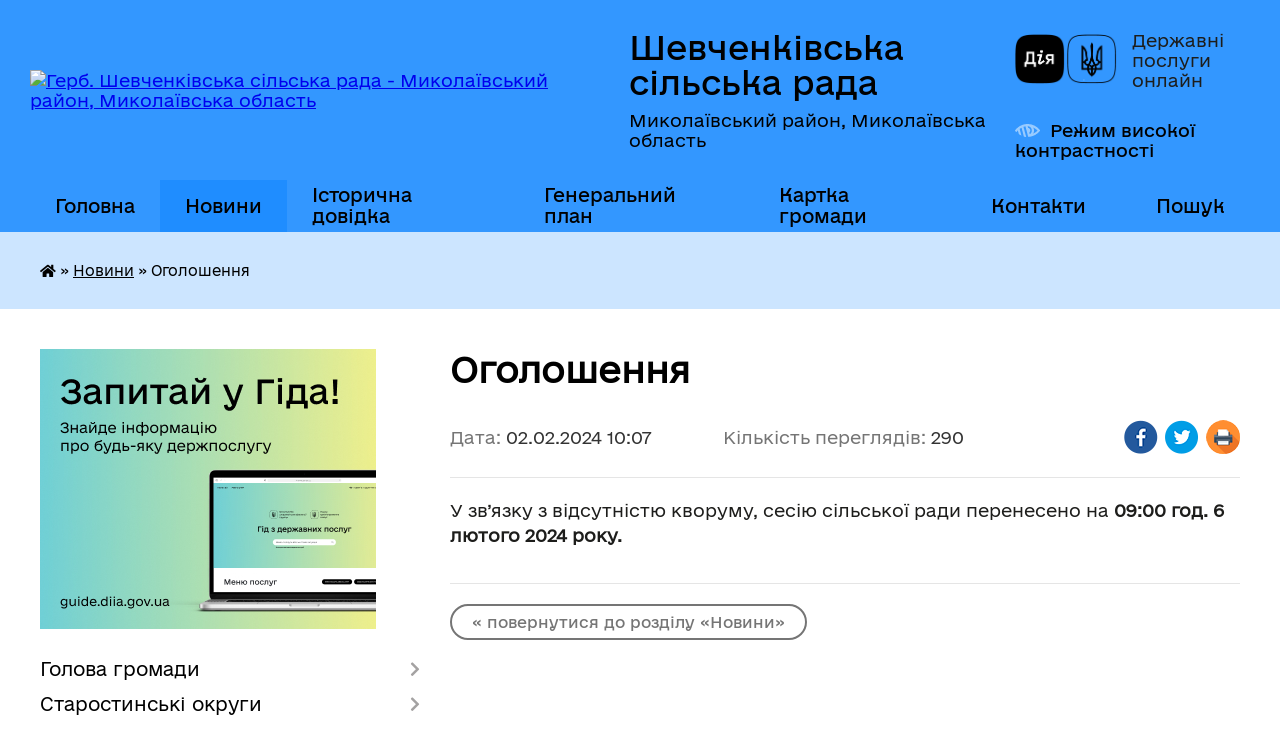

--- FILE ---
content_type: text/html; charset=UTF-8
request_url: https://shevchenkivska-gromada.gov.ua/news/1706861449/
body_size: 13232
content:
<!DOCTYPE html>
<html lang="uk">
<head>
	<!--[if IE]><meta http-equiv="X-UA-Compatible" content="IE=edge"><![endif]-->
	<meta charset="utf-8">
	<meta name="viewport" content="width=device-width, initial-scale=1">
	<!--[if IE]><script>
		document.createElement('header');
		document.createElement('nav');
		document.createElement('main');
		document.createElement('section');
		document.createElement('article');
		document.createElement('aside');
		document.createElement('footer');
		document.createElement('figure');
		document.createElement('figcaption');
	</script><![endif]-->
	<title>Оголошення | Шевченківська сільська рада Миколаївський  район, Миколаївська область</title>
	<meta name="description" content="У зв&amp;rsquo;язку з відсутністю кворуму, сесію сільської ради перенесено на 09:00 год. 6 лютого 2024 року.">
	<meta name="keywords" content="Оголошення, |, Шевченківська, сільська, рада, Миколаївський, , район,, Миколаївська, область">

	
		<meta property="og:image" content="https://rada.info/upload/users_files/04375286/gerb/zhovtniviy-rayon.png">
	<meta property="og:image:width" content="150">
	<meta property="og:image:height" content="150">
			<meta property="og:title" content="Оголошення">
			<meta property="og:description" content="У зв&amp;rsquo;язку з відсутністю кворуму, сесію сільської ради перенесено&amp;nbsp;на 09:00 год. 6 лютого 2024 року.">
			<meta property="og:type" content="article">
	<meta property="og:url" content="https://shevchenkivska-gromada.gov.ua/news/1706861449/">
		
		<link rel="apple-touch-icon" sizes="57x57" href="https://gromada.org.ua/apple-icon-57x57.png">
	<link rel="apple-touch-icon" sizes="60x60" href="https://gromada.org.ua/apple-icon-60x60.png">
	<link rel="apple-touch-icon" sizes="72x72" href="https://gromada.org.ua/apple-icon-72x72.png">
	<link rel="apple-touch-icon" sizes="76x76" href="https://gromada.org.ua/apple-icon-76x76.png">
	<link rel="apple-touch-icon" sizes="114x114" href="https://gromada.org.ua/apple-icon-114x114.png">
	<link rel="apple-touch-icon" sizes="120x120" href="https://gromada.org.ua/apple-icon-120x120.png">
	<link rel="apple-touch-icon" sizes="144x144" href="https://gromada.org.ua/apple-icon-144x144.png">
	<link rel="apple-touch-icon" sizes="152x152" href="https://gromada.org.ua/apple-icon-152x152.png">
	<link rel="apple-touch-icon" sizes="180x180" href="https://gromada.org.ua/apple-icon-180x180.png">
	<link rel="icon" type="image/png" sizes="192x192"  href="https://gromada.org.ua/android-icon-192x192.png">
	<link rel="icon" type="image/png" sizes="32x32" href="https://gromada.org.ua/favicon-32x32.png">
	<link rel="icon" type="image/png" sizes="96x96" href="https://gromada.org.ua/favicon-96x96.png">
	<link rel="icon" type="image/png" sizes="16x16" href="https://gromada.org.ua/favicon-16x16.png">
	<link rel="manifest" href="https://gromada.org.ua/manifest.json">
	<meta name="msapplication-TileColor" content="#ffffff">
	<meta name="msapplication-TileImage" content="https://gromada.org.ua/ms-icon-144x144.png">
	<meta name="theme-color" content="#ffffff">
	
	
		<meta name="robots" content="">
	
    	<link rel="stylesheet" href="https://cdnjs.cloudflare.com/ajax/libs/font-awesome/5.9.0/css/all.min.css" integrity="sha512-q3eWabyZPc1XTCmF+8/LuE1ozpg5xxn7iO89yfSOd5/oKvyqLngoNGsx8jq92Y8eXJ/IRxQbEC+FGSYxtk2oiw==" crossorigin="anonymous" referrerpolicy="no-referrer" />

    <link rel="preload" href="//gromada.org.ua/themes/diia/css/styles_vip.css?v=2.45" as="style">
	<link rel="stylesheet" href="//gromada.org.ua/themes/diia/css/styles_vip.css?v=2.45">
	
	<link rel="stylesheet" href="//gromada.org.ua/themes/diia/css/5960/theme_vip.css?v=1769610274">
		<!--[if lt IE 9]>
	<script src="https://oss.maxcdn.com/html5shiv/3.7.2/html5shiv.min.js"></script>
	<script src="https://oss.maxcdn.com/respond/1.4.2/respond.min.js"></script>
	<![endif]-->
	<!--[if gte IE 9]>
	<style type="text/css">
		.gradient { filter: none; }
	</style>
	<![endif]-->

</head>
<body class="">

	<a href="#top_menu" class="skip-link link" aria-label="Перейти до головного меню (Alt+1)" accesskey="1">Перейти до головного меню (Alt+1)</a>
	<a href="#left_menu" class="skip-link link" aria-label="Перейти до бічного меню (Alt+2)" accesskey="2">Перейти до бічного меню (Alt+2)</a>
    <a href="#main_content" class="skip-link link" aria-label="Перейти до головного вмісту (Alt+3)" accesskey="3">Перейти до текстового вмісту (Alt+3)</a>




			
	<div class="wrapper">
		<header>
			<div class="header_wrap">
				<div class="flex">					
					<div class="sitename">
						<div class="logo">
							<a href="https://shevchenkivska-gromada.gov.ua/" id="logo" aria-hidden="true" tabindex="-1" class="form_2">
								<img src="https://rada.info/upload/users_files/04375286/gerb/zhovtniviy-rayon.png" alt="Герб. Шевченківська сільська рада - Миколаївський  район, Миколаївська область">
							</a>
						</div>						
						<a href="https://shevchenkivska-gromada.gov.ua/" class="title">
							<span class="slogan_1">Шевченківська сільська рада</span>
							<span class="slogan_2">Миколаївський  район, Миколаївська область</span>
						</a>
					</div>
					<div class="diia_logo_and_sitename">
						<div class="gov_ua_block">
							<a class="diia" href="https://diia.gov.ua/" target="_blank" rel="nofollow" title="Державні послуги онлайн"><img src="//gromada.org.ua/themes/diia/img/diia_logo.png" alt="Логотип Diia"></a>
							<span>Державні послуги<br>онлайн</span>
						</div>
												<div class="alt_link">
							<a href="#" rel="nofollow" aria-current="false" onclick="return set_special('54963dc0ea7a97155efc1d7d3506dacd6f64f423');">Режим високої контрастності</a>
						</div>
											</div>
				</div>				
				<section class="top_nav" aria-label="Головне меню">
					<nav class="main_menu" id="top_menu">
						<ul>
														<li class="">
								<a href="https://shevchenkivska-gromada.gov.ua/main/"><span>Головна</span></a>
																							</li>
														<li class="active">
								<a href="https://shevchenkivska-gromada.gov.ua/news/" aria-current="page"><span>Новини</span></a>
																							</li>
														<li class="">
								<a href="https://shevchenkivska-gromada.gov.ua/istorichna-dovidka-10-21-17-02-11-2017/"><span>Історична довідка</span></a>
																							</li>
														<li class="">
								<a href="https://shevchenkivska-gromada.gov.ua/generalnij-plan-11-37-42-02-08-2019/"><span>Генеральний план</span></a>
																							</li>
														<li class="">
								<a href="https://shevchenkivska-gromada.gov.ua/structure/"><span>Картка громади</span></a>
																							</li>
														<li class="">
								<a href="https://shevchenkivska-gromada.gov.ua/feedback/"><span>Контакти</span></a>
																							</li>
																				</ul>
					</nav>
					&nbsp;
					<button class="menu-button" id="open-button"><i class="fas fa-bars"></i> Меню сайту</button>
					<a href="https://shevchenkivska-gromada.gov.ua/search/" rel="nofollow" class="search_button" title="Перейти на сторінку пошуку">Пошук</a>
				</section>
				
			</div>
		</header>
				
		<nav class="bread_crumbs" aria-label="Навігаційний ланцюжок">
		<div  xmlns:v="http://rdf.data-vocabulary.org/#"><a href="https://shevchenkivska-gromada.gov.ua/" title="Головна сторінка"><i class="fas fa-home"></i></a> &raquo; <a href="https://shevchenkivska-gromada.gov.ua/news/" aria-current="page">Новини</a>  &raquo; <span aria-current="page">Оголошення</span></div>
	</nav>
	
	<section class="center_block">
		<div class="row">
			<div class="grid-30 fr">
				<aside>
				
										<div class="diia_guide">
						<a href="https://guide.diia.gov.ua/" rel="nofollow" target="_blank"><img src="https://gromada.org.ua/upload/diia_guide.jpg" alt="Банер - Гід державних послуг"></a>
					</div>
										
					<nav class="sidebar_menu" id="left_menu" aria-label="Бічне меню">
						<ul>
														<li class=" has-sub">
								<a href="https://shevchenkivska-gromada.gov.ua/golova-gromadi-10-46-24-02-11-2017/"><span>Голова громади</span></a>
																<button role="button" onclick="return show_next_level(this);" aria-expanded="false" aria-label="Показати підменю"></button>
																								<ul>
																		<li class="">
										<a href="https://shevchenkivska-gromada.gov.ua/zvit-14-05-54-27-01-2022/"><span>ЗВІТИ</span></a>
																													</li>
																										</ul>
															</li>
														<li class=" has-sub">
								<a href="https://shevchenkivska-gromada.gov.ua/vo-starost-10-46-34-02-11-2017/"><span>Старостинські округи</span></a>
																<button role="button" onclick="return show_next_level(this);" aria-expanded="false" aria-label="Показати підменю"></button>
																								<ul>
																		<li class=" has-sub">
										<a href="https://shevchenkivska-gromada.gov.ua/№-1-ljubomirivskij-starostinskij-okrug-z-centrom-v-selischi-ljubomirivka-scho-skladaetsya-z-selisch-ljubomirivka-ternovi-podi-sela-mirne-14-17-11-27-0/"><span>Любомирівський старостинський округ</span></a>
																				<button role="button" onclick="return show_next_level(this);" aria-expanded="false" aria-label="Показати підменю"></button>
																														<ul>
																						<li><a href="https://shevchenkivska-gromada.gov.ua/zvit-2021-rik-14-34-25-27-01-2022/"><span>Звіт 2021 рік</span></a></li>
																						<li><a href="https://shevchenkivska-gromada.gov.ua/zvit-za-2024-rik-13-26-24-14-03-2025/"><span>Звіт за 2024 рік</span></a></li>
																						<li><a href="https://shevchenkivska-gromada.gov.ua/zvit-za-2023-rik-13-31-48-14-03-2025/"><span>ЗВІТ ЗА 2023 РІК</span></a></li>
																																</ul>
																			</li>
																		<li class=" has-sub">
										<a href="https://shevchenkivska-gromada.gov.ua/№-2-kotlyarevskij-starostinskij-okrug-z-centrom-v-seli-kotlyareve-scho-skladaetsya-z-sil-kotlyareve-shevchenko-novoruske-14-19-07-27-01-2022/"><span>Котляревський старостинський округ</span></a>
																				<button role="button" onclick="return show_next_level(this);" aria-expanded="false" aria-label="Показати підменю"></button>
																														<ul>
																						<li><a href="https://shevchenkivska-gromada.gov.ua/zvit-2021-rik-14-28-30-27-01-2022/"><span>Звіт 2021 рік</span></a></li>
																						<li><a href="https://shevchenkivska-gromada.gov.ua/zvit-za-2024-rik-10-14-24-17-03-2025/"><span>Звіт за 2024 рік</span></a></li>
																						<li><a href="https://shevchenkivska-gromada.gov.ua/zvit-za-2023-rik-15-22-44-14-03-2025/"><span>ЗВІТ ЗА 2023 РІК</span></a></li>
																																</ul>
																			</li>
																		<li class=" has-sub">
										<a href="https://shevchenkivska-gromada.gov.ua/№-3-zelenogajskij-starostinskij-okrug-z-centrom-v-seli-zelenij-gaj-scho-skladaetsya-z-sil-zelenij-gaj-ta-olenivka-14-19-30-27-01-2022/"><span>Зеленогайський старостинський округ</span></a>
																				<button role="button" onclick="return show_next_level(this);" aria-expanded="false" aria-label="Показати підменю"></button>
																														<ul>
																						<li><a href="https://shevchenkivska-gromada.gov.ua/zvit-za-2023-rik-15-24-41-14-03-2025/"><span>ЗВІТ ЗА 2023 РІК</span></a></li>
																						<li><a href="https://shevchenkivska-gromada.gov.ua/zvit-za-2024-rik-15-25-46-14-03-2025/"><span>ЗВІТ ЗА 2024 РІК</span></a></li>
																																</ul>
																			</li>
																		<li class=" has-sub">
										<a href="https://shevchenkivska-gromada.gov.ua/№-4-poligonivskij-starostinskij-okrug-z-centrom-v-selische-poligon-scho--skladaetsya-z-selisch-poligon-ta-vodnik-14-19-55-27-01-2022/"><span>Полігонівський старостинський округ</span></a>
																				<button role="button" onclick="return show_next_level(this);" aria-expanded="false" aria-label="Показати підменю"></button>
																														<ul>
																						<li><a href="https://shevchenkivska-gromada.gov.ua/zvit-2022rik-14-23-43-27-01-2022/"><span>Звіт 2021рік</span></a></li>
																						<li><a href="https://shevchenkivska-gromada.gov.ua/zvit-za-2024-rik-10-11-37-17-03-2025/"><span>ЗВІТ ЗА 2024 РІК</span></a></li>
																						<li><a href="https://shevchenkivska-gromada.gov.ua/zvit-za-2023-rik-10-13-15-17-03-2025/"><span>ЗВІТ ЗА 2023 РІК</span></a></li>
																																</ul>
																			</li>
																		<li class=" has-sub">
										<a href="https://shevchenkivska-gromada.gov.ua/№-5-mikolaivskij-starostinskij-okrug-z-centrom-v-seli-mikolaivske-scho-skladaetsya-z-sela-mikolaivske-14-20-17-27-01-2022/"><span>Миколаївський старостинський округ</span></a>
																				<button role="button" onclick="return show_next_level(this);" aria-expanded="false" aria-label="Показати підменю"></button>
																														<ul>
																						<li><a href="https://shevchenkivska-gromada.gov.ua/zvit-09-56-58-14-03-2025/"><span>ЗВІТ ЗА 2023 РІК</span></a></li>
																						<li><a href="https://shevchenkivska-gromada.gov.ua/zvit-za-2024-rik-10-05-01-14-03-2025/"><span>ЗВІТ ЗА 2024 РІК</span></a></li>
																																</ul>
																			</li>
																		<li class=" has-sub">
										<a href="https://shevchenkivska-gromada.gov.ua/№-6-centralnij-starostinskij-okrug-z-centrom-v-selische-centralne-scho-skladaetsya-z-selisch-centralne-znam′yanka-sil-vavilove-ta-shmidt-14-20-39-27-0/"><span>Центральний  старостинський округ</span></a>
																				<button role="button" onclick="return show_next_level(this);" aria-expanded="false" aria-label="Показати підменю"></button>
																														<ul>
																						<li><a href="https://shevchenkivska-gromada.gov.ua/zvit-2021-rik-14-39-16-27-01-2022/"><span>Звіт 2021 рік</span></a></li>
																						<li><a href="https://shevchenkivska-gromada.gov.ua/zvit-za-2024-rik-10-08-50-14-03-2025/"><span>Звіт за 2024 рік</span></a></li>
																						<li><a href="https://shevchenkivska-gromada.gov.ua/zvit-za-2023-rik-15-23-40-14-03-2025/"><span>ЗВІТ ЗА 2023 РІК</span></a></li>
																																</ul>
																			</li>
																		<li class=" has-sub">
										<a href="https://shevchenkivska-gromada.gov.ua/№-7-novokiivskij-starostinskij-okrug-z-centrom-v-seli-novokiivka-scho-skladaetsya-z-sil-novokiivka-bogorodicke-14-21-22-27-01-2022/"><span>Новокиївський старостинський округ</span></a>
																				<button role="button" onclick="return show_next_level(this);" aria-expanded="false" aria-label="Показати підменю"></button>
																														<ul>
																						<li><a href="https://shevchenkivska-gromada.gov.ua/zvit-2021-rik-14-42-14-27-01-2022/"><span>Звіт 2021 рік</span></a></li>
																						<li><a href="https://shevchenkivska-gromada.gov.ua/zvit-za-202-rik-13-29-04-14-03-2025/"><span>ЗВІТ ЗА 2024 РІК</span></a></li>
																						<li><a href="https://shevchenkivska-gromada.gov.ua/zvit-za-2023-rik-13-30-38-14-03-2025/"><span>ЗВІТ ЗА 2023 РІК</span></a></li>
																																</ul>
																			</li>
																										</ul>
															</li>
														<li class=" has-sub">
								<a href="https://shevchenkivska-gromada.gov.ua/deputatskij-sklad-10-47-49-02-11-2017/"><span>Депутати  Шевченківської сільської  ради</span></a>
																<button role="button" onclick="return show_next_level(this);" aria-expanded="false" aria-label="Показати підменю"></button>
																								<ul>
																		<li class="">
										<a href="https://shevchenkivska-gromada.gov.ua/zviti-deputativ-14-08-06-27-01-2022/"><span>Звіти депутатів</span></a>
																													</li>
																										</ul>
															</li>
														<li class=" has-sub">
								<a href="https://shevchenkivska-gromada.gov.ua/finansovij-viddil-shevchenkivskoi-silskoi-radi-15-54-51-28-10-2021/"><span>Фінансовий відділ</span></a>
																<button role="button" onclick="return show_next_level(this);" aria-expanded="false" aria-label="Показати підменю"></button>
																								<ul>
																		<li class="">
										<a href="https://shevchenkivska-gromada.gov.ua/zagalna-informaciya-12-03-47-17-11-2025/"><span>Загальна інформація</span></a>
																													</li>
																		<li class=" has-sub">
										<a href="https://shevchenkivska-gromada.gov.ua/bjudzhet-14-37-24-27-08-2025/"><span>Бюджет</span></a>
																				<button role="button" onclick="return show_next_level(this);" aria-expanded="false" aria-label="Показати підменю"></button>
																														<ul>
																						<li><a href="https://shevchenkivska-gromada.gov.ua/2025-rik-14-39-19-13-02-2025/"><span>2025 рік</span></a></li>
																						<li><a href="https://shevchenkivska-gromada.gov.ua/2024-rik-13-05-03-30-01-2024/"><span>2024 рік</span></a></li>
																						<li><a href="https://shevchenkivska-gromada.gov.ua/2023-rik-14-29-50-19-12-2022/"><span>2023 рік</span></a></li>
																						<li><a href="https://shevchenkivska-gromada.gov.ua/2022-rik-13-16-37-27-01-2022/"><span>2022 рік</span></a></li>
																						<li><a href="https://shevchenkivska-gromada.gov.ua/2021-rik-15-12-10-17-01-2022/"><span>2021 рік</span></a></li>
																																</ul>
																			</li>
																		<li class=" has-sub">
										<a href="https://shevchenkivska-gromada.gov.ua/prognoz-14-37-37-27-08-2025/"><span>Прогноз</span></a>
																				<button role="button" onclick="return show_next_level(this);" aria-expanded="false" aria-label="Показати підменю"></button>
																														<ul>
																						<li><a href="https://shevchenkivska-gromada.gov.ua/20262028-14-03-00-28-08-2025/"><span>2026-2028</span></a></li>
																																</ul>
																			</li>
																										</ul>
															</li>
														<li class="">
								<a href="https://shevchenkivska-gromada.gov.ua/viddil-osviti-molodi-ta-sportu-10-48-41-02-11-2017/"><span>Відділ освіти, молоді та спорту</span></a>
																							</li>
														<li class=" has-sub">
								<a href="https://shevchenkivska-gromada.gov.ua/viddil-socialnogo-zahistu-naselennya-13-07-01-10-10-2025/"><span>Відділ соціального захисту населення</span></a>
																<button role="button" onclick="return show_next_level(this);" aria-expanded="false" aria-label="Показати підменю"></button>
																								<ul>
																		<li class="">
										<a href="https://shevchenkivska-gromada.gov.ua/zagalna-informaciya-13-09-33-10-10-2025/"><span>Загальна інформація</span></a>
																													</li>
																		<li class="">
										<a href="https://shevchenkivska-gromada.gov.ua/povidomna-reestraciya-kolektivnih-dogovoriv-13-10-35-10-10-2025/"><span>Повідомна реєстрація колективних договорів</span></a>
																													</li>
																		<li class="">
										<a href="https://shevchenkivska-gromada.gov.ua/informacijni-ta-tehnologichni-kartki-administrativnih-poslug-13-13-34-10-10-2025/"><span>Інформаційні та технологічні картки адміністративних послуг</span></a>
																													</li>
																										</ul>
															</li>
														<li class=" has-sub">
								<a href="https://shevchenkivska-gromada.gov.ua/sluzhba-u-spravah-ditej-15-35-08-12-11-2025/"><span>Служба у справах дітей</span></a>
																<button role="button" onclick="return show_next_level(this);" aria-expanded="false" aria-label="Показати підменю"></button>
																								<ul>
																		<li class="">
										<a href="https://shevchenkivska-gromada.gov.ua/zagalna-informaciya-15-37-59-12-11-2025/"><span>Загальна інформація</span></a>
																													</li>
																		<li class="">
										<a href="https://shevchenkivska-gromada.gov.ua/dokumenti-15-38-16-12-11-2025/"><span>Документи</span></a>
																													</li>
																		<li class="">
										<a href="https://shevchenkivska-gromada.gov.ua/simejni-formi-vihovannya-15-38-40-12-11-2025/"><span>Сімейні форми виховання</span></a>
																													</li>
																		<li class="">
										<a href="https://shevchenkivska-gromada.gov.ua/informuvannya-naselennya-15-40-24-12-11-2025/"><span>Інформування населення</span></a>
																													</li>
																										</ul>
															</li>
														<li class=" has-sub">
								<a href="https://shevchenkivska-gromada.gov.ua/cnap-15-23-56-29-08-2025/"><span>ЦНАП</span></a>
																<button role="button" onclick="return show_next_level(this);" aria-expanded="false" aria-label="Показати підменю"></button>
																								<ul>
																		<li class="">
										<a href="https://shevchenkivska-gromada.gov.ua/zagalna-informaciya-15-26-01-29-08-2025/"><span>Загальна інформація</span></a>
																													</li>
																		<li class="">
										<a href="https://shevchenkivska-gromada.gov.ua/dokumenti-15-28-01-29-08-2025/"><span>Документи</span></a>
																													</li>
																		<li class="">
										<a href="https://shevchenkivska-gromada.gov.ua/poslugi-15-28-14-29-08-2025/"><span>Послуги</span></a>
																													</li>
																		<li class="">
										<a href="https://shevchenkivska-gromada.gov.ua/onlajn-poslugi-16-47-56-07-09-2025/"><span>Онлайн послуги</span></a>
																													</li>
																		<li class=" has-sub">
										<a href="https://shevchenkivska-gromada.gov.ua/informacijni-ta-tehnologichni-kartki-15-28-40-29-08-2025/"><span>Інформаційні та технологічні картки</span></a>
																				<button role="button" onclick="return show_next_level(this);" aria-expanded="false" aria-label="Показати підменю"></button>
																														<ul>
																						<li><a href="https://shevchenkivska-gromada.gov.ua/informacijni-ta-tehnologichni-kartki-z-derzhavnoi-reestracii-juridichnih-osib-ta-fizichnih-osibpidpriemciv-14-06-27-02-09-2025/"><span>Інформаційні та технологічні картки з державної реєстрації юридичних осіб та фізичних осіб-підприємців</span></a></li>
																						<li><a href="https://shevchenkivska-gromada.gov.ua/informacijni-ta-tehnologichni-kartki-administrativnih-poslug-u-sferi-reestracii-miscya-prozhivannya-miscya-perebuvannya-fizichnih-osib-14-58-15-02-09-2025/"><span>Інформаційні та технологічні картки адміністративних послуг у сфері реєстрації місця проживання (місця перебування) фізичних осіб</span></a></li>
																						<li><a href="https://shevchenkivska-gromada.gov.ua/informacijni-ta-tehnologichni-kartki-z-derzhavnoi-reestracii-rechovih-prav-na-neruhome-majno-ta-ih-obtyazhen-13-40-25-01-09-2025/"><span>Інформаційні та технологічні картки з державної реєстрації речових прав на нерухоме майно та їх обтяжень</span></a></li>
																						<li><a href="https://shevchenkivska-gromada.gov.ua/informacijni-ta-tehnologichni-kartki-administrativnih-poslug-viddilu-socialnogo-zahistu-naselennya-16-00-32-01-10-2025/"><span>Інформаційні  та технологічні картки адміністративних послуг Відділу соціального захисту населення</span></a></li>
																						<li><a href="https://shevchenkivska-gromada.gov.ua/informacijni-ta-tehnologichni-kartki-administrativnih-poslug-sluzhbi-u-spravah-ditej-16-03-41-01-10-2025/"><span>Інформаційні та технологічні картки адміністративних послуг Служби у справах дітей</span></a></li>
																						<li><a href="https://shevchenkivska-gromada.gov.ua/informacijni-ta-tehnologichni-kartki-administrativnih-poslug-u-sferi-zemelnih-vidnosin-09-40-58-27-11-2025/"><span>Інформаційні та  технологічні картки адміністративних послуг у сфері земельних відносин</span></a></li>
																						<li><a href="https://shevchenkivska-gromada.gov.ua/iinformacijni-ta-tehnologichni-kartki-administrativnih-poslug-miscevogo-znachennya-14-23-48-12-12-2025/"><span>Інформаційні та технологічні картки адміністративних послуг місцевого значення</span></a></li>
																																</ul>
																			</li>
																		<li class="">
										<a href="https://shevchenkivska-gromada.gov.ua/baza-znan-veterana-16-57-43-07-09-2025/"><span>База знань ветерана</span></a>
																													</li>
																		<li class=" has-sub">
										<a href="https://shevchenkivska-gromada.gov.ua/platizhni-rekviziti-dlya-oplati-poslug-15-29-05-29-08-2025/"><span>Оплата послуг</span></a>
																				<button role="button" onclick="return show_next_level(this);" aria-expanded="false" aria-label="Показати підменю"></button>
																														<ul>
																						<li><a href="https://shevchenkivska-gromada.gov.ua/plata-u-sferi-derzhavnoi-reestracii-rechovih-prav-na-neruhome-majno-ta-ih-obtyazhen-13-48-47-08-09-2025/"><span>Плата у сфері державної реєстрації речових прав на нерухоме майно та їх обтяжень</span></a></li>
																						<li><a href="https://shevchenkivska-gromada.gov.ua/plata-u-sferi-derzhavnoi-reestracii-juridichnih-osib-ta-fizichnih-osibpidpriemciv-13-54-39-08-09-2025/"><span>Плата у сфері державної реєстрації юридичних осіб та фізичних осіб-підприємців</span></a></li>
																						<li><a href="https://shevchenkivska-gromada.gov.ua/plata-za-reestraciju-miscya-prozhivannya-osobi-14-01-56-08-09-2025/"><span>Плата за реєстрацію місця проживання особи</span></a></li>
																						<li><a href="https://shevchenkivska-gromada.gov.ua/plata-za-nadannya-vidomostej-z-dzk-14-05-58-24-10-2025/"><span>Плата за надання відомостей з ДЗК</span></a></li>
																																</ul>
																			</li>
																		<li class="">
										<a href="https://shevchenkivska-gromada.gov.ua/mobilnij-cnap-15-29-21-29-08-2025/"><span>Мобільний ЦНАП</span></a>
																													</li>
																		<li class="">
										<a href="https://shevchenkivska-gromada.gov.ua/vidguki-16-18-12-01-10-2025/"><span>Відгуки</span></a>
																													</li>
																		<li class="">
										<a href="https://shevchenkivska-gromada.gov.ua/pitannya-ta-vidpovidi-08-35-52-27-11-2025/"><span>Питання та відповіді</span></a>
																													</li>
																										</ul>
															</li>
														<li class=" has-sub">
								<a href="https://shevchenkivska-gromada.gov.ua/pasport-gromadi-10-47-32-02-11-2017/"><span>Програми та Паспорта громади</span></a>
																<button role="button" onclick="return show_next_level(this);" aria-expanded="false" aria-label="Показати підменю"></button>
																								<ul>
																		<li class="">
										<a href="https://shevchenkivska-gromada.gov.ua/antikorupcijna-programa-na-20242026-roki-11-51-09-07-02-2024/"><span>Антикорупційна програма на 2024-2026 роки</span></a>
																													</li>
																		<li class="">
										<a href="https://shevchenkivska-gromada.gov.ua/spivrobitnictvo-v-ramkah-programi-decentralizaciya-prinosit-kraschi-rezultati-ta-efektivnist-dobre-14-17-32-07-03-2019/"><span>Співробітництво в рамках Програми " Децентралізація приносить кращі результати та ефективність" (DOBRE)</span></a>
																													</li>
																		<li class="">
										<a href="https://shevchenkivska-gromada.gov.ua/pasporti-bjudzhetnih-program-2021-15-47-07-09-02-2021/"><span>Паспорти бюджетних програм 2021</span></a>
																													</li>
																		<li class="">
										<a href="https://shevchenkivska-gromada.gov.ua/ -programi-16-09-03-25-08-2021/"><span>Програми</span></a>
																													</li>
																		<li class="">
										<a href="https://shevchenkivska-gromada.gov.ua/pasporti-bjudzhetnih-program-na-2022-rik-13-46-15-28-01-2022/"><span>Паспорти бюджетних програм на 2022 рік</span></a>
																													</li>
																		<li class="">
										<a href="https://shevchenkivska-gromada.gov.ua/investicijnij-pasport-ob’ednanoi-teritorialnoi-gromadi-shevchenkivskoi-silskoi-radi-14-01-15-28-01-2022/"><span>Інвестиційний паспорт Шевченківської сільької територіальної громади</span></a>
																													</li>
																		<li class="">
										<a href="https://shevchenkivska-gromada.gov.ua/strategichna-ekologichna-ocinka-16-02-10-03-04-2025/"><span>Стратегічна екологічна оцінка</span></a>
																													</li>
																										</ul>
															</li>
														<li class=" has-sub">
								<a href="https://shevchenkivska-gromada.gov.ua/rishennya-sesii-10-48-09-02-11-2017/"><span>Рішення та протоколи сесій</span></a>
																<button role="button" onclick="return show_next_level(this);" aria-expanded="false" aria-label="Показати підменю"></button>
																								<ul>
																		<li class="">
										<a href="https://shevchenkivska-gromada.gov.ua/proekti-rishen-sesij-silskoi-radi-17-01-07-25-04-2019/"><span>Проекти рішень сесій сільської ради</span></a>
																													</li>
																		<li class=" has-sub">
										<a href="https://shevchenkivska-gromada.gov.ua/bjudzhet-shevchenkivskoi-silskoi-radi-09-31-28-29-08-2019/"><span>Бюджет Шевченківської сільської ради</span></a>
																				<button role="button" onclick="return show_next_level(this);" aria-expanded="false" aria-label="Показати підменю"></button>
																														<ul>
																						<li><a href="https://shevchenkivska-gromada.gov.ua/pro-peredachu-mizhbjudzhetnih-transfertiv-15-15-54-25-08-2021/"><span>Про передачу міжбюджетних трансфертів</span></a></li>
																						<li><a href="https://shevchenkivska-gromada.gov.ua/zvit-pro-vikonannya-bjudzhetu-11-45-56-29-08-2019/"><span>Звіт про виконання бюджету</span></a></li>
																						<li><a href="https://shevchenkivska-gromada.gov.ua/koshtorisi-10-59-52-29-08-2019/"><span>Кошториси</span></a></li>
																						<li><a href="https://shevchenkivska-gromada.gov.ua/perelik-golovnih-rozporyadnikiv-bjudzhetnih-koshtiv-shevchenkivskoi-otg-16-44-20-25-08-2021/"><span>Перелік головних розпорядників бюджетних коштів Шевченківської ОТГ</span></a></li>
																						<li><a href="https://shevchenkivska-gromada.gov.ua/dohidna-ta-vidatkova-chastini-bjudzhetu-shevchenkivskoi-obednanoi-teritorialnoi-gromadi-za-2018-rik-11-18-57-12-03-2019/"><span>Дохідна та видаткова частини бюджету  Шевченківської об'єднаної територіальної громади     за 2018  рік</span></a></li>
																																</ul>
																			</li>
																		<li class="">
										<a href="https://shevchenkivska-gromada.gov.ua/pravila-blagoustroju-teritorii-shevchenkivskoi-silskoi-radi-yak-ob’ednanoi-teritorialnoi-gromadi-14-23-57-05-08-2020/"><span>ПРАВИЛА благоустрою території Шевченківської сільської ради, як об’єднаної територіальної громади</span></a>
																													</li>
																		<li class=" has-sub">
										<a href="https://shevchenkivska-gromada.gov.ua/postijni-komisii-14-35-17-28-01-2022/"><span>Постійні комісії</span></a>
																				<button role="button" onclick="return show_next_level(this);" aria-expanded="false" aria-label="Показати підменю"></button>
																														<ul>
																						<li><a href="https://shevchenkivska-gromada.gov.ua/zibrannya-postijnih-komisij-09-12-53-19-06-2019/"><span>ЗІБРАННЯ ПОСТІЙНИХ КОМІСІЙ</span></a></li>
																																</ul>
																			</li>
																										</ul>
															</li>
														<li class=" has-sub">
								<a href="https://shevchenkivska-gromada.gov.ua/vikonavchij-komitet-14-00-37-09-11-2017/"><span>Виконавчий комітет</span></a>
																<button role="button" onclick="return show_next_level(this);" aria-expanded="false" aria-label="Показати підменю"></button>
																								<ul>
																		<li class="">
										<a href="https://shevchenkivska-gromada.gov.ua/r-i-sh-e-n-n-ya-vikonavchogo-komitetu-16-17-18-05-12-2019/"><span>Рішення виконавчого комітету</span></a>
																													</li>
																										</ul>
															</li>
														<li class="">
								<a href="https://shevchenkivska-gromada.gov.ua/vikonavchij-aparat-10-47-41-02-11-2017/"><span>Структура виконавчих органів</span></a>
																							</li>
														<li class=" has-sub">
								<a href="https://shevchenkivska-gromada.gov.ua/evidnovlennya-15-40-53-10-08-2023/"><span>єВідновлення</span></a>
																<button role="button" onclick="return show_next_level(this);" aria-expanded="false" aria-label="Показати підменю"></button>
																								<ul>
																		<li class="">
										<a href="https://shevchenkivska-gromada.gov.ua/poshkodzhene-majno-20-56-11-06-11-2023/"><span>Пошкоджене майно</span></a>
																													</li>
																		<li class="">
										<a href="https://shevchenkivska-gromada.gov.ua/znischene-majno-20-50-52-06-11-2023/"><span>Знищене майно</span></a>
																													</li>
																		<li class="">
										<a href="https://shevchenkivska-gromada.gov.ua/verifikaciya-remontnih-robit-13-27-22-21-08-2024/"><span>Верифікація ремонтних робіт</span></a>
																													</li>
																										</ul>
															</li>
														<li class=" has-sub">
								<a href="https://shevchenkivska-gromada.gov.ua/zhitlovi-vaucheri-dlya-vpo-z-tot-09-03-31-02-12-2025/"><span>Житлові ваучери для ВПО з ТОТ</span></a>
																<button role="button" onclick="return show_next_level(this);" aria-expanded="false" aria-label="Показати підменю"></button>
																								<ul>
																		<li class="">
										<a href="https://shevchenkivska-gromada.gov.ua/zagalna-informaciya-09-04-49-02-12-2025/"><span>Загальна інформація</span></a>
																													</li>
																		<li class="">
										<a href="https://shevchenkivska-gromada.gov.ua/komisiya-z-nadannya-dopomogi-13-04-29-10-12-2025/"><span>Комісія з надання допомоги</span></a>
																													</li>
																										</ul>
															</li>
														<li class=" has-sub">
								<a href="https://shevchenkivska-gromada.gov.ua/miscevi-podatki-ta-zbori-10-48-32-02-11-2017/"><span>Місцеві податки та збори</span></a>
																<button role="button" onclick="return show_next_level(this);" aria-expanded="false" aria-label="Показати підменю"></button>
																								<ul>
																		<li class=" has-sub">
										<a href="https://shevchenkivska-gromada.gov.ua/miscevi-podatki-ta-zbori-na-2019-rik-1530862072/"><span>МІСЦЕВІ ПОДАТКИ ТА ЗБОРИ на 2019 рік</span></a>
																				<button role="button" onclick="return show_next_level(this);" aria-expanded="false" aria-label="Показати підменю"></button>
																														<ul>
																						<li><a href="https://shevchenkivska-gromada.gov.ua/miscevi-podatki-ta-zbori-na-2019-rik-dotatok-26-1530862617/"><span>МІСЦЕВІ ПОДАТКИ ТА ЗБОРИ на 2019 рік  дотаток 2-6</span></a></li>
																																</ul>
																			</li>
																		<li class="">
										<a href="https://shevchenkivska-gromada.gov.ua/miscevi-podatki-ta-zbori-na-2020-rik-14-10-19-16-01-2020/"><span>Місцеві податки та збори на 2020 рік</span></a>
																													</li>
																		<li class="">
										<a href="https://shevchenkivska-gromada.gov.ua/miscevi-podatki-na-2021-rik-15-11-16-02-06-2020/"><span>Місцеві податки на 2021 рік</span></a>
																													</li>
																		<li class="">
										<a href="https://shevchenkivska-gromada.gov.ua/k-13-17-57-29-11-2021/"><span>Про  встановлення  місцевих податків  та зборів на території Шевченківської сільської  ради з 2022 року</span></a>
																													</li>
																										</ul>
															</li>
														<li class=" has-sub">
								<a href="https://shevchenkivska-gromada.gov.ua/oficijni-dokumenti-10-49-35-02-11-2017/"><span>Офіційні документи</span></a>
																<button role="button" onclick="return show_next_level(this);" aria-expanded="false" aria-label="Показати підменю"></button>
																								<ul>
																		<li class="">
										<a href="https://shevchenkivska-gromada.gov.ua/serednostrokovij-plan-prioritetnih-publichnih-investicij-shevchenkivskoi-silskoi-teritorialnoi-gromadi-na-2026-2028-roki-16-17-32-10-09-2025/"><span>Середньостроковий план прiоритетних публiчних iнвестицiй Шевченkiвської сiльської територiальної громади на 2026 - 2028 роки</span></a>
																													</li>
																		<li class="">
										<a href="https://shevchenkivska-gromada.gov.ua/investicijna-rada-10-15-30-06-10-2025/"><span>Інвестиційна рада</span></a>
																													</li>
																		<li class="">
										<a href="https://shevchenkivska-gromada.gov.ua/statut-shevchenkivskoi-silskoi-radi-14-25-58-05-05-2025/"><span>Статут Шевченківської Сільської ради</span></a>
																													</li>
																		<li class="">
										<a href="https://shevchenkivska-gromada.gov.ua/normativnopravova-baza-10-50-05-02-11-2017/"><span>Нормативно-правова база</span></a>
																													</li>
																		<li class="">
										<a href="https://shevchenkivska-gromada.gov.ua/komunalne-majno-09-39-31-31-07-2020/"><span>Комунальне майно</span></a>
																													</li>
																		<li class="">
										<a href="https://shevchenkivska-gromada.gov.ua/danni-pro-nadanni-administrativni-poslugi-16-53-50-01-08-2019/"><span>Данні про надання адміністративних послуг</span></a>
																													</li>
																		<li class="">
										<a href="https://shevchenkivska-gromada.gov.ua/protokoli-gromadskih-obgovoren-13-21-10-03-11-2017/"><span>Протоколи громадських обговорень</span></a>
																													</li>
																		<li class="">
										<a href="https://shevchenkivska-gromada.gov.ua/regulyatorni-akti-10-49-50-02-11-2017/"><span>Регуляторні акти</span></a>
																													</li>
																		<li class="">
										<a href="https://shevchenkivska-gromada.gov.ua/regulyatornij-akt-09-13-48-13-07-2021/"><span>РЕГУЛЯТОРНИЙ АКТ</span></a>
																													</li>
																		<li class="">
										<a href="https://shevchenkivska-gromada.gov.ua/regulyatorna-diyalnist-11-27-39-11-06-2021/"><span>Регуляторна діяльність</span></a>
																													</li>
																		<li class="">
										<a href="https://shevchenkivska-gromada.gov.ua/polozhennya-10-50-17-02-11-2017/"><span>Положення</span></a>
																													</li>
																		<li class="">
										<a href="https://shevchenkivska-gromada.gov.ua/polozhennya-pro-komunalni-klubni-zakladi-shevchenkivskoi-silskoi-radi-14-56-48-22-09-2021/"><span>ПОЛОЖЕННЯ ПРО КОМУНАЛЬНІ КЛУБНІ ЗАКЛАДИ ШЕВЧЕНКІВСЬКОЇ СІЛЬСЬКОЇ РАДИ</span></a>
																													</li>
																										</ul>
															</li>
														<li class=" has-sub">
								<a href="https://shevchenkivska-gromada.gov.ua/konkursi-ta-zamischennya-posad-10-50-27-02-11-2017/"><span>Конкурси на заміщення посад</span></a>
																<button role="button" onclick="return show_next_level(this);" aria-expanded="false" aria-label="Показати підменю"></button>
																								<ul>
																		<li class="">
										<a href="https://shevchenkivska-gromada.gov.ua/rezultati-konkursu-14-13-58-09-03-2021/"><span>Результати конкурсу</span></a>
																													</li>
																										</ul>
															</li>
														<li class="">
								<a href="https://shevchenkivska-gromada.gov.ua/docs/"><span>Архів документів</span></a>
																							</li>
														<li class=" has-sub">
								<a href="https://shevchenkivska-gromada.gov.ua/vidkriti-torgi-na-2024rik-10-00-13-30-11-2023/"><span>Відкриті торги</span></a>
																<button role="button" onclick="return show_next_level(this);" aria-expanded="false" aria-label="Показати підменю"></button>
																								<ul>
																		<li class="">
										<a href="https://shevchenkivska-gromada.gov.ua/2024-rik-10-41-12-19-02-2024/"><span>2024 рік</span></a>
																													</li>
																		<li class="">
										<a href="https://shevchenkivska-gromada.gov.ua/2023-rik-10-41-32-19-02-2024/"><span>2023 рік</span></a>
																													</li>
																		<li class="">
										<a href="https://shevchenkivska-gromada.gov.ua/2025-rik-13-44-08-15-01-2025/"><span>2025 рік</span></a>
																													</li>
																										</ul>
															</li>
														<li class="">
								<a href="https://shevchenkivska-gromada.gov.ua/vazhliva-informaciya-21-35-32-01-08-2024/"><span>Важлива інформація</span></a>
																							</li>
														<li class="">
								<a href="https://shevchenkivska-gromada.gov.ua/komunalna-vlasnist-13-54-42-08-04-2025/"><span>Комунальна власність</span></a>
																							</li>
													</ul>
						
												
					</nav>

											<h2 class="sidebar_title">Публічні закупівлі</h2>	
<div class="petition_block">

		<p><a href="https://shevchenkivska-gromada.gov.ua/prozorro/" title="Прозорро - державні закупівлі"><img src="//gromada.org.ua/themes/diia/img/prozorro_logo.png?v=2025" alt="Банер - Prozorro"></a></p>
	
		<p><a href="https://shevchenkivska-gromada.gov.ua/openbudget/" title="Відкритий бюджет"><img src="//gromada.org.ua/themes/diia/img/openbudget_logo.png?v=2025" alt="OpenBudget"></a></p>
	
	
</div>									
											<h2 class="sidebar_title">Особистий кабінет користувача</h2>

<div class="petition_block">

		<div class="alert alert-warning">
		Ви не авторизовані. Для того, щоб мати змогу створювати або підтримувати петиції<br>
		<a href="#auth_petition" class="open-popup add_petition btn btn-yellow btn-small btn-block" style="margin-top: 10px;"><i class="fa fa-user"></i> авторизуйтесь</a>
	</div>
		
			<h2 style="margin: 30px 0;">Система петицій</h2>
		
					<div class="none_petition">Немає петицій, за які можна голосувати</div>
							<p style="margin-bottom: 10px;"><a href="https://shevchenkivska-gromada.gov.ua/all_petitions/" class="btn btn-grey btn-small btn-block"><i class="fas fa-clipboard-list"></i> Всі петиції (1)</a></p>
				
		
	
</div>
					
											<h2 class="sidebar_title">Черга в садочок</h2>
						<div class="records_block">
							<p><a href="https://shevchenkivska-gromada.gov.ua/queue/" class="btn btn-large btn-block btn-yellow"><i class="fas fa-child"></i> Подати документи</a></p>
							<p><a href="https://shevchenkivska-gromada.gov.ua/queue_search/" class="btn btn-small btn-grey"><i class="fas fa-search"></i> Перевірити стан заявки</a></p>
						</div>
					
					
											<h2 class="sidebar_title">Звернення до посадовця</h2>

<div class="appeals_block">

	
				
				<p class="appeal_cabinet center"><a href="#auth_person" class="btn btn-yellow alert-link open-popup"><i class="fas fa-unlock-alt"></i> Кабінет посадової особи</a></p>
			
	
</div>					
										<div id="banner_block">

						<p style="text-align:center"><a rel="nofollow" href="https://rada.info/upload/users_files/04375286/0e6ecfce3e0fa0d23dd15c9d017e8345.pdf" target="_blank"><img alt="Фото без опису" src="https://rada.info/upload/users_files/04375286/54892426f3c9f9678308f101fef2d8b2.png" style="width: 529px; height: 536px;" /></a></p>

<p style="text-align:center"><a rel="nofollow" href="https://shevchenkivska-gromada.gov.ua/evidnovlennya-15-40-53-10-08-2023/"><img alt="єВідновлення" src="https://rada.info/upload/users_files/04375286/7dd2f4da865509c46a4a2d3b0e982e93.jpg" style="width: 529px; height: 353px;" /></a></p>

<p style="text-align:center"><a rel="nofollow" href="https://rada.info/upload/users_files/04375286/7542517cc4f751d57e085d940fed2fa3.pdf" target="_blank"><img alt="Фото без опису" src="https://rada.info/upload/users_files/04375286/0d747a866d8b870344053a62545aa8d4.png" style="width: 529px; height: 443px;" /></a></p>

<p style="text-align:center">Консультації пенсійного фонду: перший четвер місяця, з 09:30 до 13:30 с. Шевченкове, приміщення амбулаторії</p>

<p style="text-align:center"><a rel="nofollow" href="https://shevchenkivska-gromada.gov.ua/news/1722537425/" target="_top"><img alt="Фото без опису" src="https://rada.info/upload/users_files/04375286/f0a9a7bb7f0dc4d800337f844e35934d.jpg" style="width: 529px; height: 529px;" /></a></p>

<p style="text-align:center"><a rel="nofollow" href="http://www.president.gov.ua" target="_blank"><img alt="Фото без опису" src="https://rada.info/upload/users_files/04375286/0617e556d5bab631fc57d3a3f5cd6209.png" style="height: 172px; width: 529px;" /></a></p>

<p style="text-align:center"><a rel="nofollow" href="http://rada.gov.ua/" target="_blank"><img alt="Фото без опису" src="https://rada.info/upload/users_files/04375286/a0a0f779bd8e72b882c3bebaff0654df.png" style="height: 172px; width: 529px;" /></a></p>

<p style="text-align:center"><a rel="nofollow" href="http://www.kmu.gov.ua" target="_blank"><img alt="Фото без опису" src="https://rada.info/upload/users_files/04375286/ccf07d6178f254abe8c1795be23eefdc.png" style="height: 172px; width: 529px;" /></a></p>

<p style="text-align:center"><a rel="nofollow" href="https://spending.gov.ua/login"><img alt="Фото без опису" src="https://rada.info/upload/users_files/04375286/31e91ac479dc81a3c5e7f3ca9182df40.jpg" style="width: 529px; height: 276px;" /></a></p>

<p style="text-align: center;">&nbsp; &nbsp; &nbsp; &nbsp;&nbsp;<a rel="nofollow" href="http://auc.org.ua/"><img alt="Фото без опису" src="https://rada.info/upload/users_files/04375286/7e5e6f6d44f7e24c9a69197d119a87a8.jpg" style="width: 529px; height: 200px;" /></a></p>
						<div class="clearfix"></div>

						
						<div class="clearfix"></div>

					</div>
				
				</aside>
			</div>
			<div class="grid-70">

				<main id="main_content">

																		<h1>Оголошення</h1>


<div class="row ">
	<div class="grid-30 one_news_date">
		Дата: <span>02.02.2024 10:07</span>
	</div>
	<div class="grid-30 one_news_count">
		Кількість переглядів: <span>290</span>
	</div>
		<div class="grid-30 one_news_socials">
		<button class="social_share" data-type="fb" aria-label="Поширити у Фейсбук"><img src="//gromada.org.ua/themes/diia/img/share/fb.png" alt="Іконка Фейсбук"></button>
		<button class="social_share" data-type="tw" aria-label="Поширити у Твітер"><img src="//gromada.org.ua/themes/diia/img/share/tw.png" alt="Іконка Твітер"></button>
		<button class="print_btn" onclick="window.print();" aria-label="Роздрукувати"><img src="//gromada.org.ua/themes/diia/img/share/print.png" alt="Іконка принтера"></button>
	</div>
		<div class="clearfix"></div>
</div>

<hr>

<p>У зв&rsquo;язку з відсутністю кворуму, сесію сільської ради перенесено&nbsp;на <strong>09:00 год. 6 лютого 2024 року.</strong></p>
<div class="clearfix"></div>

<hr>



<p><a href="https://shevchenkivska-gromada.gov.ua/news/" class="btn btn-grey">&laquo; повернутися до розділу &laquo;Новини&raquo;</a></p>											
				</main>
				
			</div>
			<div class="clearfix"></div>
		</div>
	</section>
	
	
	<footer>
		
		<div class="row">
			<div class="grid-40 socials">
				<p>
					<a href="https://gromada.org.ua/rss/5960/" rel="nofollow" target="_blank" title="RSS-стрічка новин"><i class="fas fa-rss"></i></a>
										<a href="https://shevchenkivska-gromada.gov.ua/feedback/#chat_bot" title="Наша громада в смартфоні"><i class="fas fa-robot"></i></a>
																																			<a href="https://shevchenkivska-gromada.gov.ua/sitemap/" title="Мапа сайту"><i class="fas fa-sitemap"></i></a>
				</p>
				<p class="copyright">Шевченківська сільська рада - 2017-2026 &copy; Весь контент доступний за ліцензією <a href="https://creativecommons.org/licenses/by/4.0/deed.uk" target="_blank" rel="nofollow">Creative Commons Attribution 4.0 International License</a>, якщо не зазначено інше.</p>
			</div>
			<div class="grid-20 developers">
				<a href="https://vlada.ua/" rel="nofollow" target="_blank" title="Посилання на сайт платформи VladaUA"><img src="//gromada.org.ua/themes/diia/img/vlada_online.svg?v=diia" class="svg" alt="Логотип VladaUA"></a><br>
				<span>офіційні сайти &laquo;під ключ&raquo;</span><br>
				для органів державної влади
			</div>
			<div class="grid-40 admin_auth_block">
								<p><a href="#auth_block" class="open-popup" aria-hidden="true" tabindex="-1" title="Вхід в адмін-панель сайту"><i class="fa fa-lock"></i></a></p>
				<p class="sec"><a href="#auth_block" class="open-popup">Вхід для адміністратора</a></p>
				<div id="google_translate_element" style="text-align: left;width: 202px;float: right;margin-top: 13px;"></div>
							</div>
			<div class="clearfix"></div>
		</div>

	</footer>
	</div>

		
	




<a href="#" id="Go_Top" style="display: none;"><i class="fas fa-angle-up"></i></a>
<a href="#" id="Go_Top2" style="display: none;"><i class="fas fa-angle-up"></i></a>

<script type="text/javascript" src="//gromada.org.ua/themes/diia/js/jquery-3.6.0.min.js"></script>
<script type="text/javascript" src="//gromada.org.ua/themes/diia/js/jquery-migrate-3.3.2.min.js"></script>
<script type="text/javascript" src="//gromada.org.ua/themes/diia/js/current_device.js?v=1.1"></script>
<script type="text/javascript" src="//gromada.org.ua/themes/diia/js/icheck.min.js"></script>
<script type="text/javascript" src="//gromada.org.ua/themes/diia/js/superfish.min.js?v=2"></script>



<script type="text/javascript" src="//gromada.org.ua/themes/diia/js/functions_unpack.js?v=3.51"></script>
<script type="text/javascript" src="//gromada.org.ua/themes/diia/js/hoverIntent.js"></script>
<script type="text/javascript" src="//gromada.org.ua/themes/diia/js/jquery.magnific-popup.min.js?v=1.15"></script>
<script type="text/javascript" src="//gromada.org.ua/themes/diia/js/jquery.mask.min.js"></script>


	


<script type="text/javascript" src="//translate.google.com/translate_a/element.js?cb=googleTranslateElementInit"></script>
<script type="text/javascript">
	function googleTranslateElementInit() {
		new google.translate.TranslateElement({
			pageLanguage: 'uk',
			includedLanguages: 'de,en,es,fr,pl,hu,bg,ro,da,lt',
			layout: google.translate.TranslateElement.InlineLayout.SIMPLE,
			gaTrack: true,
			gaId: 'UA-71656986-1'
		}, 'google_translate_element');
	}
</script>

<script>
  (function(i,s,o,g,r,a,m){i["GoogleAnalyticsObject"]=r;i[r]=i[r]||function(){
  (i[r].q=i[r].q||[]).push(arguments)},i[r].l=1*new Date();a=s.createElement(o),
  m=s.getElementsByTagName(o)[0];a.async=1;a.src=g;m.parentNode.insertBefore(a,m)
  })(window,document,"script","//www.google-analytics.com/analytics.js","ga");

  ga("create", "UA-71656986-1", "auto");
  ga("send", "pageview");

</script>

<script async
src="https://www.googletagmanager.com/gtag/js?id=UA-71656986-2"></script>
<script>
   window.dataLayer = window.dataLayer || [];
   function gtag(){dataLayer.push(arguments);}
   gtag("js", new Date());

   gtag("config", "UA-71656986-2");
</script>



<div style="display: none;">
								<div id="get_gromada_ban" class="dialog-popup s">

	<div class="logo"><img src="//gromada.org.ua/themes/diia/img/logo.svg" class="svg"></div>
    <h4>Код для вставки на сайт</h4>
	
    <div class="form-group">
        <img src="//gromada.org.ua/gromada_orgua_88x31.png">
    </div>
    <div class="form-group">
        <textarea id="informer_area" class="form-control"><a href="https://gromada.org.ua/" target="_blank"><img src="https://gromada.org.ua/gromada_orgua_88x31.png" alt="Gromada.org.ua - веб сайти діючих громад України" /></a></textarea>
    </div>
	
</div>			<div id="auth_block" class="dialog-popup s" role="dialog" aria-modal="true" aria-labelledby="auth_block_label">

	<div class="logo"><img src="//gromada.org.ua/themes/diia/img/logo.svg" class="svg"></div>
    <h4 id="auth_block_label">Вхід для адміністратора</h4>
    <form action="//gromada.org.ua/n/actions/" method="post">

		
        
        <div class="form-group">
            <label class="control-label" for="login">Логін: <span>*</span></label>
            <input type="text" class="form-control" name="login" id="login" value="" autocomplete="username" required>
        </div>
        <div class="form-group">
            <label class="control-label" for="password">Пароль: <span>*</span></label>
            <input type="password" class="form-control" name="password" id="password" value="" autocomplete="current-password" required>
        </div>
        <div class="form-group center">
            <input type="hidden" name="object_id" value="5960">
			<input type="hidden" name="back_url" value="https://shevchenkivska-gromada.gov.ua/news/1706861449/">
            <button type="submit" class="btn btn-yellow" name="pAction" value="login_as_admin_temp">Авторизуватись</button>
        </div>
		

    </form>

</div>


			
						
								<div id="email_voting" class="dialog-popup m">

	<div class="logo"><img src="//gromada.org.ua/themes/diia/img/logo.svg" class="svg"></div>
    <h4>Онлайн-опитування: </h4>

    <form action="//gromada.org.ua/n/actions/" method="post" enctype="multipart/form-data">

        <div class="alert alert-warning">
            <strong>Увага!</strong> З метою уникнення фальсифікацій Ви маєте підтвердити свій голос через E-Mail
        </div>

		
        <div class="form-group">
            <label class="control-label" for="voting_email">E-Mail: <span>*</span></label>
            <input type="email" class="form-control" name="email" id="voting_email" value="" required>
        </div>
		

        <div class="form-group center">
            <input type="hidden" name="voting_id" value="">
			
            <input type="hidden" name="answer_id" id="voting_anser_id" value="">
			<input type="hidden" name="back_url" value="https://shevchenkivska-gromada.gov.ua/news/1706861449/">
			
            <button type="submit" name="pAction" value="get_voting" class="btn btn-yellow">Підтвердити голос</button> <a href="#" class="btn btn-grey close-popup">Скасувати</a>
        </div>

    </form>

</div>


		<div id="result_voting" class="dialog-popup m">

	<div class="logo"><img src="//gromada.org.ua/themes/diia/img/logo.svg" class="svg"></div>
    <h4>Результати опитування</h4>

    <h3 id="voting_title"></h3>

    <canvas id="voting_diagram"></canvas>
    <div id="voting_results"></div>

    <div class="form-group center">
        <a href="#voting" class="open-popup btn btn-yellow"><i class="far fa-list-alt"></i> Всі опитування</a>
    </div>

</div>		
												<div id="voting_confirmed" class="dialog-popup s">

	<div class="logo"><img src="//gromada.org.ua/themes/diia/img/logo.svg" class="svg"></div>
    <h4>Дякуємо!</h4>

    <div class="alert alert-success">Ваш голос було зараховано</div>

</div>

		
				<div id="add_appeal" class="dialog-popup m">

	<div class="logo"><img src="//gromada.org.ua/themes/diia/img/logo.svg" class="svg"></div>
    <h4>Форма подання електронного звернення</h4>

	
    	

    <form action="//gromada.org.ua/n/actions/" method="post" enctype="multipart/form-data">

        <div class="alert alert-info">
            <div class="row">
                <div class="grid-30">
                    <img src="" id="add_appeal_photo">
                </div>
                <div class="grid-70">
                    <div id="add_appeal_title"></div>
                    <div id="add_appeal_posada"></div>
                    <div id="add_appeal_details"></div>
                </div>
                <div class="clearfix"></div>
            </div>
        </div>

		
        <div class="row">
            <div class="grid-100">
                <div class="form-group">
                    <label for="add_appeal_name" class="control-label">Ваше прізвище, ім'я та по батькові: <span>*</span></label>
                    <input type="text" class="form-control" id="add_appeal_name" name="name" value="" required>
                </div>
            </div>
            <div class="grid-50">
                <div class="form-group">
                    <label for="add_appeal_email" class="control-label">Email: <span>*</span></label>
                    <input type="email" class="form-control" id="add_appeal_email" name="email" value="" required>
                </div>
            </div>
            <div class="grid-50">
                <div class="form-group">
                    <label for="add_appeal_phone" class="control-label">Контактний телефон:</label>
                    <input type="tel" class="form-control" id="add_appeal_phone" name="phone" value="">
                </div>
            </div>
            <div class="grid-100">
                <div class="form-group">
                    <label for="add_appeal_adress" class="control-label">Адреса проживання: <span>*</span></label>
                    <textarea class="form-control" id="add_appeal_adress" name="adress" required></textarea>
                </div>
            </div>
            <div class="clearfix"></div>
        </div>

        <hr>

        <div class="row">
            <div class="grid-100">
                <div class="form-group">
                    <label for="add_appeal_text" class="control-label">Текст звернення: <span>*</span></label>
                    <textarea rows="7" class="form-control" id="add_appeal_text" name="text" required></textarea>
                </div>
            </div>
            <div class="grid-100">
                <div class="form-group">
                    <label>
                        <input type="checkbox" name="public" value="y">
                        Публічне звернення (відображатиметься на сайті)
                    </label>
                </div>
            </div>
            <div class="grid-100">
                <div class="form-group">
                    <label>
                        <input type="checkbox" name="confirmed" value="y" required>
                        надаю згоду на обробку персональних даних
                    </label>
                </div>
            </div>
            <div class="clearfix"></div>
        </div>
		

        <div class="form-group center">
			
            <input type="hidden" name="deputat_id" id="add_appeal_id" value="">
			<input type="hidden" name="back_url" value="https://shevchenkivska-gromada.gov.ua/news/1706861449/">
			
            <button type="submit" name="pAction" value="add_appeal_from_vip" class="btn btn-yellow">Подати звернення</button>
        </div>

    </form>

</div>


		
										<div id="auth_person" class="dialog-popup s">

	<div class="logo"><img src="//gromada.org.ua/themes/diia/img/logo.svg" class="svg"></div>
    <h4>Авторизація в системі електронних звернень</h4>
    <form action="//gromada.org.ua/n/actions/" method="post">

		
        
        <div class="form-group">
            <label class="control-label" for="person_login">Email посадової особи: <span>*</span></label>
            <input type="email" class="form-control" name="person_login" id="person_login" value="" autocomplete="off" required>
        </div>
        <div class="form-group">
            <label class="control-label" for="person_password">Пароль: <span>*</span> <small>(надає адміністратор сайту)</small></label>
            <input type="password" class="form-control" name="person_password" id="person_password" value="" autocomplete="off" required>
        </div>
		
        <div class="form-group center">
			
            <input type="hidden" name="object_id" value="5960">
			<input type="hidden" name="back_url" value="https://shevchenkivska-gromada.gov.ua/news/1706861449/">
			
            <button type="submit" class="btn btn-yellow" name="pAction" value="login_as_person">Авторизуватись</button>
        </div>

    </form>

</div>


					
							<div id="auth_petition" class="dialog-popup s">

	<div class="logo"><img src="//gromada.org.ua/themes/diia/img/logo.svg" class="svg"></div>
    <h4>Авторизація в системі електронних петицій</h4>
    <form action="//gromada.org.ua/n/actions/" method="post">

		
        
        <div class="form-group">
            <input type="email" class="form-control" name="petition_login" id="petition_login" value="" placeholder="Email: *" autocomplete="off" required>
        </div>
        <div class="form-group">
            <input type="password" class="form-control" name="petition_password" id="petition_password" placeholder="Пароль: *" value="" autocomplete="off" required>
        </div>
		
        <div class="form-group center">
            <input type="hidden" name="petition_id" value="">
			
            <input type="hidden" name="gromada_id" value="5960">
			<input type="hidden" name="back_url" value="https://shevchenkivska-gromada.gov.ua/news/1706861449/">
			
            <button type="submit" class="btn btn-yellow" name="pAction" value="login_as_petition">Авторизуватись</button>
        </div>
        			<div class="form-group" style="text-align: center;">
				Забулись пароль? <a class="open-popup" href="#forgot_password">Система відновлення пароля</a>
			</div>
			<div class="form-group" style="text-align: center;">
				Ще не зареєстровані? <a class="open-popup" href="#reg_petition">Реєстрація</a>
			</div>
		
    </form>

</div>


							<div id="reg_petition" class="dialog-popup">

	<div class="logo"><img src="//gromada.org.ua/themes/diia/img/logo.svg" class="svg"></div>
    <h4>Реєстрація в системі електронних петицій</h4>
	
	<div class="alert alert-danger">
		<p>Зареєструватись можна буде лише після того, як громада підключить на сайт систему електронної ідентифікації. Наразі очікуємо підключення до ID.gov.ua. Вибачте за тимчасові незручності</p>
	</div>
	
    	
	<p>Вже зареєстровані? <a class="open-popup" href="#auth_petition">Увійти</a></p>

</div>


				<div id="forgot_password" class="dialog-popup s">

	<div class="logo"><img src="//gromada.org.ua/themes/diia/img/logo.svg" class="svg"></div>
    <h4>Відновлення забутого пароля</h4>
    <form action="//gromada.org.ua/n/actions/" method="post">

		
        
        <div class="form-group">
            <input type="email" class="form-control" name="forgot_email" value="" placeholder="Email зареєстрованого користувача" required>
        </div>	
		
        <div class="form-group">
			<img id="forgot_img_captcha" src="//gromada.org.ua/upload/pre_captcha.png">
		</div>
		
        <div class="form-group">
            <label class="control-label" for="forgot_captcha">Результат арифм. дії: <span>*</span></label>
            <input type="text" class="form-control" name="forgot_captcha" id="forgot_captcha" value="" style="max-width: 120px; margin: 0 auto;" required>
        </div>
		
        <div class="form-group center">
			
            <input type="hidden" name="gromada_id" value="5960">
			<input type="hidden" name="captcha_code" id="forgot_captcha_code" value="354e04d8e08cd2b472aefa099fc7c11b">
			
            <button type="submit" class="btn btn-yellow" name="pAction" value="forgot_password_from_gromada">Відновити пароль</button>
        </div>
        <div class="form-group center">
			Згадали авторизаційні дані? <a class="open-popup" href="#auth_petition">Авторизуйтесь</a>
		</div>

    </form>

</div>

<script type="text/javascript">
    $(document).ready(function() {
        
		$("#forgot_img_captcha").on("click", function() {
			var captcha_code = $("#forgot_captcha_code").val();
			var current_url = document.location.protocol +"//"+ document.location.hostname + document.location.pathname;
			$("#forgot_img_captcha").attr("src", "https://vlada.ua/ajax/?gAction=get_captcha_code&cc="+captcha_code+"&cu="+current_url+"&"+Math.random());
			return false;
		});
		
		
				
		
		
    });
</script>							
																										
	</div>
</body>
</html>